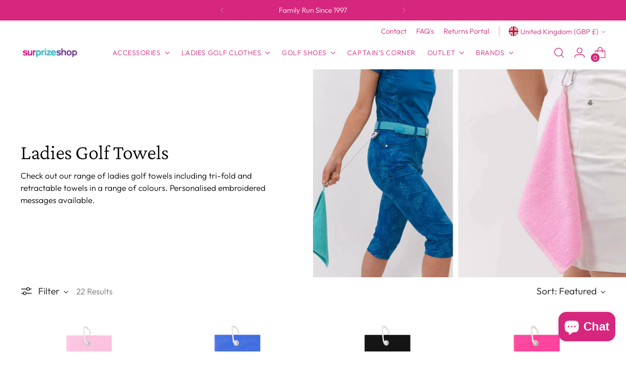

--- FILE ---
content_type: text/css
request_url: https://surprizeshop.co.uk/cdn/shop/t/54/assets/custom.css?v=60924937388655939311769526585
body_size: -686
content:
#notify-button {
    display: none;
    width: 100%;
    padding: 10px;
    background: var(--color-background-button);
    color: #fff;
    text-align: center;
}



--- FILE ---
content_type: text/css
request_url: https://widget.storista.io/65b3f7c2ff/content.D4ACTNZJ.css
body_size: -197
content:
.fOxIjq_image{border-top-left-radius:var(--vc-carousel-container-radius,10px);border-top-right-radius:var(--vc-carousel-container-radius,10px);border-bottom-left-radius:var(--vc-carousel-container-radius,10px);border-bottom-right-radius:var(--vc-carousel-container-radius,10px);width:100%;height:100%;object-fit:cover!important;margin-top:0!important;margin-bottom:0!important}.fOxIjq_video{object-fit:cover;border-top-left-radius:var(--vc-carousel-container-radius,10px);border-top-right-radius:var(--vc-carousel-container-radius,10px);border-bottom-left-radius:var(--vc-carousel-container-bottom-radius,10px);border-bottom-right-radius:var(--vc-carousel-container-bottom-radius,10px);background:0 0;border-bottom:1px solid #0000;width:100%;height:100%;display:block;transform:translate(0)}.fOxIjq_videoPoster{visibility:visible;object-fit:cover;border-top-left-radius:var(--vc-carousel-container-radius,10px);border-top-right-radius:var(--vc-carousel-container-radius,10px);border-bottom-left-radius:var(--vc-carousel-container-bottom-radius,10px);border-bottom-right-radius:var(--vc-carousel-container-bottom-radius,10px);flex-shrink:0;transition:visibility ease-out;position:absolute;top:0;left:0;transform:translate(0);width:100%!important;max-width:100%!important;height:100%!important;max-height:100%!important;margin:0!important}.fOxIjq_loaded,.fOxIjq_loading{opacity:1!important}.fOxIjq_fade{visibility:hidden!important}.fOxIjq_invisible{visibility:hidden}


--- FILE ---
content_type: text/css; charset=utf-8
request_url: https://player.storista.io/assets/index-ypclBTBd.css
body_size: -273
content:
html,body{margin:0;padding:0}:root{font-optical-sizing:auto;font-variation-settings:"wdth" 100;font-family:Nunito Sans,sans-serif;font-style:normal;font-weight:400}.WXqopW_loaderContainer{background-color:#000;justify-content:center;align-items:center;width:100%;height:100%;display:flex;position:absolute;top:0;left:0}.WXqopW_loaderContainer img{width:50px}
